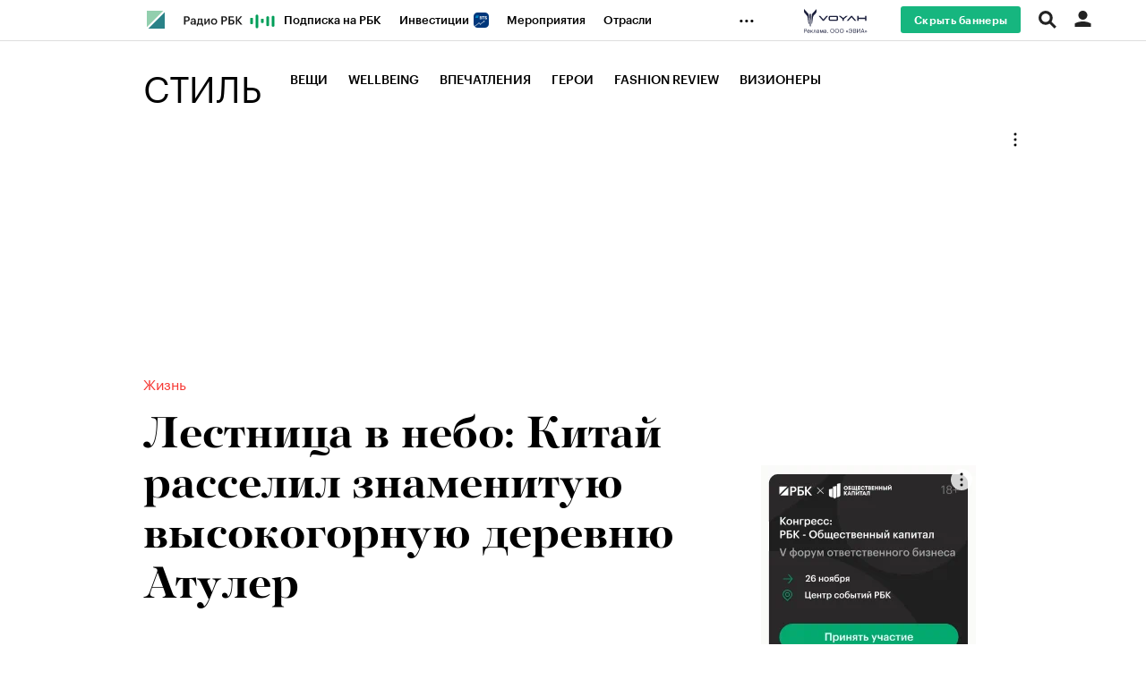

--- FILE ---
content_type: text/html
request_url: https://tns-counter.ru/nc01a**R%3Eundefined*rbc_ru/ru/UTF-8/tmsec=rbc_style/346485450***
body_size: 14
content:
F1846E0269135F1FG1762877215:F1846E0269135F1FG1762877215

--- FILE ---
content_type: text/css
request_url: https://s.rbk.ru/v4_style_static/style-2.3.87/styles/build/_print.css
body_size: 319
content:
body{height:auto!important}.l-window__inner{margin:0}.l-col-right{display:none!important}.l-col-center__inner{margin-right:0}.article__overview{padding-top:0;margin-right:0}.article__text{margin-right:0;width:896px}.rbcslider-multy-news,.rbcslider-readmore{display:none}.footer{display:none}.rbcslider__slide{position:relative!important;min-height:0!important;margin:0!important;display:none!important}.rbcslider__slide.current{display:block!important}.rbcslider{position:relative!important;top:0!important;right:0!important;left:0!important;min-width:0!important}.rbcslider__panel__bg{display:none!important}.gallery_infinity__description{height:auto!important}.gallery_infinity__flip{position:relative!important;inset:auto!important}.adfox-banner-background{display:none!important}.article__content:after{display:none}.article__inline-table{overflow:visible!important;height:auto!important}.article_adv .article__overview,.article_adv .banner__background,.article_adv .banner__container,.article_adv .l-window,.article_collab .article__overview,.article_collab .banner__background,.article_collab .banner__container,.article_collab .l-window,.article_friends .article__overview,.article_friends .banner__background,.article_friends .banner__container,.article_friends .l-window{background:#fff}

--- FILE ---
content_type: application/javascript; charset=utf-8
request_url: https://s.rbk.ru/v4_style_static/style-2.3.87/scripts/build/_main.js
body_size: 1858
content:
!function e(t,n,r){function i(a,u){if(!n[a]){if(!t[a]){var s="function"==typeof require&&require;if(!u&&s)return s(a,!0);if(o)return o(a,!0);var g=new Error("Cannot find module '"+a+"'");throw g.code="MODULE_NOT_FOUND",g}var l=n[a]={exports:{}};t[a][0].call(l.exports,(function(e){return i(t[a][1][e]||e)}),l,l.exports,e,t,n,r)}return n[a].exports}for(var o="function"==typeof require&&require,a=0;a<r.length;a++)i(r[a]);return i}({1:[function(e,t,n){t.exports=function(e,t){var n=t&&t[0],r=!(!t||!t[1]);if(!e)return"";if(e.getTime||(e=new Date(e)),isNaN(e.getTime()))return"";r||(e=RA.repo.helpers.getDateMskTimezone(e));var i=g(e.getDate())+"."+g(e.getMonth()+1)+"."+e.getFullYear(),o=g(e.getHours())+":"+g(e.getMinutes()),a=r?new Date:RA.repo.helpers.getDateMskTimezone(),u=g(a.getDate())+"."+g(a.getMonth()+1)+"."+a.getFullYear(),s=new Date(a.valueOf()-864e5).getDate()+"."+(e.getMonth()+1)+"."+e.getFullYear();return i===u?n?"Сегодня, "+o:o:i===s?"Вчера, "+o:i+" "+o;function g(e){return e<10&&(e="0"+e),e}}},{}],2:[function(e,t,n){t.exports=function(e,t){var n=!(!t||!t[0]),r=!(!t||!t[1]);if(!e)return"";if(e.getTime||(e=new Date(e)),isNaN(e.getTime()))return"";r||(e=RA.repo.helpers.getDateMskTimezone(e));var i=e.getMonth();if(n){return["января","февраля","марта","апреля","мая","июня","июля","августа","сентября","октября","ноября","декабря"][i]||""}return["январь","февраль","март","апрель","май","июнь","июль","август","сентябрь","октябрь","ноябрь","декабрь"][i]||""}},{}],3:[function(e,t,n){!function(){var t=e("vendor/twig/filters/main");for(var n in t)window.Twig.extendFilter(n,t[n]);var r=e("./widgets/main.js");r&&r.init&&"function"==typeof r.init&&r.init(),e("rbcmetrika-config")}()},{"./widgets/main.js":10,"rbcmetrika-config":4,"vendor/twig/filters/main":7}],4:[function(e,t,n){window.__infoservice_config={global:{},pages:{news:{slide:[{action:"changeSlide",event:"slide-change",params:{group:"view",type:"Slide"}},{action:"initVewObserver"}]}}}},{}],5:[function(e,t,n){t.exports=function(e,t){var n=!(!t||!t[0]);if(!e)return"";if(e.getTime||(e=new Date(e)),isNaN(e.getTime()))return"";var r=new Date(Date.UTC(2011,2,27,0,0,0)).getTime(),i=new Date(Date.UTC(2014,9,26,0,0,0)).getTime(),o=e.getTime();o>r&&o<i&&(e=new Date(o+36e5)),n||(e=RA.repo.helpers.getDateMskTimezone(e));var a=new Array("01","02","03","04","05","06","07","08","09","10","11","12"),u=e.getDate()+"."+a[e.getMonth()],s=e.getDate()+"."+e.getMonth()+"."+e.getFullYear(),g=f(e.getHours())+":"+f(e.getMinutes()),l=n?new Date:RA.repo.helpers.getDateMskTimezone();return s===l.getDate()+"."+l.getMonth()+"."+l.getFullYear()?"<span>"+g+"</span>":"<span>"+g+"</span> "+u;function f(e){return e<10&&(e="0"+e),e}}},{}],6:[function(e,t,n){t.exports=function(t,n){var r,i=e("vendor/twig/filters/full-month-rus"),o=!(!n||!n[0]),a=!(!n||!n[1]),u=n&&n[2]||!0,s=!(!n||!n[3]);if(!t)return"";if(t.getTime||(t=new Date(t)),isNaN(t.getTime()))return"";s||(t=RA.repo.helpers.getDateMskTimezone(t)),r=o?c(t.getDate())+" "+i(t,[!1,!0])+" "+t.getFullYear():c(t.getDate())+"."+c(t.getMonth()+1)+"."+t.getFullYear();var g=t.getDate()+"."+t.getMonth()+"."+t.getFullYear(),l=c(t.getHours())+":"+c(t.getMinutes()),f=s?new Date:RA.repo.helpers.getDateMskTimezone();return g===f.getDate()+"."+f.getMonth()+"."+f.getFullYear()&&u?a?"Cегодня":"Cегодня "+l:r;function c(e){return e<10&&(e="0"+e),e}}},{"vendor/twig/filters/full-month-rus":2}],7:[function(e,t,n){t.exports={date_online_style:e("./date-online-style"),date_short_style:e("./date-short-style"),material_replace:e("./material-replace"),date_short:e("vendor/twig/filters/date-short")}},{"./date-online-style":5,"./date-short-style":6,"./material-replace":8,"vendor/twig/filters/date-short":1}],8:[function(e,t,n){t.exports=function(e){return e}},{}],9:[function(e,t,n){var r,i,o;t.exports={init:function(){r=$(".js-header-rubric"),i=$(".js-header-spec"),o=i.outerWidth(),$(window).on("resize",(function(){o=i.outerWidth();for(var e=0,t=0;r.length>t;t++)e+=r.eq(t).outerWidth(!0);o<e?r.last().hide():r.last().show()})),function(){var e=!0,t=$(".js-page-header"),n=$(window);function r(){n.scrollTop()>1&&e?(t.addClass("shadow"),e=!1):n.scrollTop()<1&&!e&&(t.removeClass("shadow"),e=!0)}n.on("scroll",$.throttle?$.throttle(200,r):r)}()},shouldRun:function(){return!0}}},{}],10:[function(e,t,n){var r,i;t.exports=(r=e("./header/main"),i=e("./skinceuticals/main"),{init:function(){!0===r.shouldRun()&&r.init(),!0===i.shouldRun()&&i.init()}})},{"./header/main":9,"./skinceuticals/main":11}],11:[function(e,t,n){t.exports=function(){var e=RA.repo.banner,t=["right_1","right_2","right_1_2","right_1_3","right_3","right_3_1","right_3_2","right_3_3"];function n(e,t,n){n.event&&2513021245===n.event.campaignId&&($.cookie("skin",!0,{path:"/",domain:RA.config.get("domain")}),RA.repo.yandexCounter.initReach("show_scbanner_style"))}return{init:function(){e.addEventListener(e.EVENTS.SLOT_RENDER_ENDED,n,t,null,"dfp")},shouldRun:function(){return!!e}}}()},{}]},{},[3]);

--- FILE ---
content_type: application/javascript; charset=utf-8
request_url: https://s.rbk.ru/v4_style_static/common/common-p.1.1.200/scripts/build/fn/_intersectionObserver.js
body_size: 1570
content:
!function t(o,e,r){function n(s,a){if(!e[s]){if(!o[s]){var l="function"==typeof require&&require;if(!a&&l)return l(s,!0);if(i)return i(s,!0);var c=new Error("Cannot find module '"+s+"'");throw c.code="MODULE_NOT_FOUND",c}var f=e[s]={exports:{}};o[s][0].call(f.exports,(function(t){return n(o[s][1][t]||t)}),f,f.exports,t,o,e,r)}return e[s].exports}for(var i="function"==typeof require&&require,s=0;s<r.length;s++)n(r[s]);return n}({1:[function(t,o,e){var r;r=function(){return RA.fn.IntersectionObserver=t("repo/intersection-observer/main"),RA.fn.IntersectionObserver},"object"==typeof e?o.exports=r():r()},{"repo/intersection-observer/main":2}],2:[function(t,o,e){o.exports=function(){var t=RA.repo.helpers,o="repo::intersection-observer",e={root:null,threshold:0,rootMargin:null};function r(r,i){var s=this,a=s.params=t.extend({},e,i);if(s.cb=r,s.targetList=new window.Set,!t.is("function",s.cb))throw o+" - undefined callback";if(null!==a.root&&!(a.root instanceof HTMLElement))throw o+" - wrong type for root";if(a.threshold=parseFloat(a.threshold),a.threshold<0||a.threshold>1)throw o+" - threshold is invalid";n.call(s)}function n(){var o,e=this;if("function"==typeof window.IntersectionObserver)null===e.params.rootMargin&&(null===e.params.root?(o=l(),e.params.rootMargin=[-o.top+"px",-o.offsetRight+"px",-o.offsetBottom+"px",-o.left+"px"].join(" ")):e.params.rootMargin="0px"),e.observer=new IntersectionObserver(i.bind(e),{root:e.params.root,rootMargin:e.params.rootMargin,threshold:e.params.threshold});else{var r=e.params.root=e.params.root||window;if(null===e.params.rootMargin)r===window?(o=l(),e.params.rootMargin={top:o.top,right:o.offsetRight,bottom:o.offsetBottom,left:o.left}):e.params.rootMargin={left:0,top:0,right:0,bottom:0};else{var n=e.params.rootMargin.split(" "),a=t.toInt(n[0]),c=void 0===n[1]?a:t.toInt(n[1]),f=void 0===n[2]?a:t.toInt(n[2]),u=void 0===n[3]?c:t.toInt(n[3]);e.params.rootMargin={top:a,right:c,bottom:f,left:u}}if(!e.scrollFunc){var p=s.bind(e);e.scrollFunc=t.debounce?t.debounce(p,300):p}r.addEventListener("resize",e.scrollFunc,!1),r.addEventListener("scroll",e.scrollFunc,!1)}}function i(t){var o=this;t.forEach((function(t){o.cb.call(o,t)}))}function s(){var t=this;t.targetList.forEach((function(o){var e,r,n,i;e=a.call(t,o),r=!!o.isIntersecting,n=!!(e.intersectionRatio&&e.intersectionRatio>=t.params.threshold),e.isIntersecting=n,o.isIntersecting=n,i=!1,n?!1===r&&(i=!0):!0===r&&(i=!0),i&&(t.cb.call(t,e),o.isIntersecting=null)}))}function a(t){var o=this.params.root,e=this.params.rootMargin,r={target:t,isVisible:!1};if("visible"!==document.visibilityState)return r.intersectionRatio=0,r;if(!t||!(t.offsetWidth||t.offsetHeight||t.getClientRects().length))return r.intersectionRatio=0,r;var n=t.getBoundingClientRect();r.boundingClientRect=n;var i=o.getBoundingClientRect&&o.getBoundingClientRect()||{top:0,left:0,right:document.documentElement.clientWidth,bottom:document.documentElement.clientHeight};if(i.left-=e.left,i.top-=e.top,i.right+=e.right,i.bottom+=e.bottom,r.rootBounds=i,i.right===i.left||i.bottom===i.top)return r.intersectionRatio=0,r;var s,a,l=n.right-n.left,c=n.bottom-n.top,f=n.left>=i.left&&n.left<i.right,u=n.right>i.left&&n.right<i.right,p=n.top>=i.top&&n.top<i.bottom,h=n.bottom>i.top&&n.bottom<i.bottom;return(f||u)&&(p||h)?f&&u&&p&&h?(r.intersectionRatio=1,r.isVisible=!(!l||!c),r):(f&&u?s=l:f?s=i.right-n.left:u&&(s=n.right-i.left),p&&h?a=c:p?a=i.bottom-n.top:h&&(a=n.bottom-i.top),r.intersectionRatio=(s*a/(l*c)).toFixed(2),r.isVisible=!(!l||!c),r):(r.intersectionRatio=0,r)}function l(){return RA.repo.getProjectViewport&&RA.repo.getProjectViewport()||{left:0,top:0,right:0,bottom:0,offsetRight:0,offsetBottom:0}}return t.extend(r.prototype,{observe:function(t){var e=this;if(!(t&&t instanceof HTMLElement))throw o+" - incorrect target for observe";e.observer?e.observer.observe(t):e.scrollFunc&&setTimeout(e.scrollFunc,300),e.targetList.add(t)},unobserve:function(t){var e=this;if(!(t&&t instanceof HTMLElement))throw o+" - incorrect target for unobserve";e.observer&&e.observer.unobserve(t),e.targetList.delete(t)},disconnect:function(){var t=this;t.observer?(t.observer.disconnect(),t.observer=null):(t.params.root.removeEventListener("resize",t.scrollFunc),t.params.root.removeEventListener("scroll",t.scrollFunc)),t.targetList=null,t=null},getTargetList:function(){var t=[];return this.targetList.forEach((function(o){t.push(o)})),t}}),r}()},{}]},{},[1]);

--- FILE ---
content_type: image/svg+xml
request_url: https://s0.rbk.ru/v6_top_pics/media/img/1/15/347591501744151.svg
body_size: 3690
content:
<svg width="124" height="30" viewBox="0 0 124 30" fill="none" xmlns="http://www.w3.org/2000/svg">
<path d="M41.0573 4.6131V2.04322C41.0573 2.00338 41.0089 1.98488 40.9818 2.01476L36.2149 7.32242C35.8734 7.70235 35.6785 8.19185 35.6628 8.70269L35.3711 18.9324C35.3711 18.9779 35.4294 18.9936 35.4522 18.9551L36.047 17.9235C36.1167 17.8025 36.1623 17.6688 36.1822 17.5308L37.0317 11.2996C37.1555 10.3932 37.5639 9.54936 38.1985 8.89052L40.1537 6.85853C40.7342 6.2552 41.0573 5.4498 41.0573 4.61452" fill="#1B1F3C"/>
<path d="M27 4.61277V2.0429C27 2.00448 27.0484 1.98456 27.0754 2.01444L31.8409 7.3221C32.1824 7.70203 32.3774 8.19153 32.393 8.70237L32.6862 18.9321C32.6862 18.9776 32.6278 18.9932 32.6051 18.9548L32.0103 17.9232C31.9405 17.8022 31.895 17.6685 31.8751 17.5304L31.0256 11.2993C30.9018 10.3929 30.4934 9.54903 29.8587 8.8902L27.9036 6.85821C27.3244 6.25345 27 5.44948 27 4.61277Z" fill="#1B1F3C"/>
<path d="M34.6417 7.77574L34.0854 7.29478C34.0526 7.26632 34.0043 7.26632 33.9715 7.29478L33.4151 7.77574C33.317 7.86112 33.2629 7.98492 33.2657 8.11441L33.6385 21.1374C33.6385 21.1729 33.6499 21.2085 33.667 21.2398L33.99 21.7976C34.0071 21.8261 34.0484 21.8261 34.0654 21.7976L34.3885 21.2398C34.4069 21.2085 34.4155 21.1744 34.4169 21.1374L34.7897 8.11441C34.7926 7.98492 34.7385 7.86112 34.6403 7.77574" fill="#1B1F3C"/>
<path fill-rule="evenodd" clip-rule="evenodd" d="M70.6876 11.9985L68.0552 9.89679C67.836 9.72176 67.5628 9.62642 67.2825 9.62642H65.6859C65.6503 9.62642 65.6347 9.67054 65.6632 9.69188L70.117 13.3034V15.2884C70.117 15.3083 70.1341 15.3254 70.154 15.3254H71.5343C71.5542 15.3254 71.5713 15.3083 71.5713 15.2884V13.3034L76.0294 9.68903C76.0565 9.66627 76.038 9.625 76.0038 9.625H74.4058C74.1255 9.625 73.8523 9.72034 73.6332 9.89536L71.0007 11.9971C70.9096 12.0697 70.7816 12.0697 70.6919 11.9971L70.6876 11.9985Z" fill="#1B1F3C"/>
<path fill-rule="evenodd" clip-rule="evenodd" d="M80.831 9.94307C80.4354 9.48773 79.7296 9.48773 79.334 9.94307L74.7165 15.2593C74.6951 15.2835 74.7122 15.3205 74.7449 15.3205H76.2519C76.4468 15.3205 76.6332 15.2422 76.7698 15.1013L79.8007 11.561C79.9487 11.3874 80.2162 11.3874 80.3657 11.561L83.408 15.1127C83.5431 15.245 83.7253 15.319 83.9131 15.319H85.42C85.4527 15.319 85.4684 15.2806 85.4485 15.2578L80.831 9.94165V9.94307Z" fill="#1B1F3C"/>
<path fill-rule="evenodd" clip-rule="evenodd" d="M47.8802 15.0024C48.2758 15.4577 48.9816 15.4577 49.3772 15.0024L53.9947 9.68619C54.0161 9.662 53.999 9.625 53.9663 9.625H52.4593C52.2644 9.625 52.078 9.70326 51.9414 9.84414L48.9105 13.3845C48.7625 13.5581 48.495 13.5581 48.3456 13.3845L45.3033 9.83275C45.1681 9.70042 44.9859 9.62642 44.7981 9.62642H43.2912C43.2585 9.62642 43.2428 9.66484 43.2627 9.68761L47.8802 15.0038V15.0024Z" fill="#1B1F3C"/>
<path fill-rule="evenodd" clip-rule="evenodd" d="M96.7546 9.625H95.3046C95.2847 9.625 95.2676 9.64208 95.2676 9.662L95.279 11.5574C95.279 11.6285 95.2206 11.6869 95.1495 11.6869H88.1798C88.1086 11.6869 88.0517 11.6285 88.0517 11.5588L88.0403 9.66342C88.0403 9.6435 88.0233 9.62642 88.0033 9.62642H86.5448C86.5249 9.62642 86.5078 9.6435 86.5078 9.66342L86.5192 15.2884C86.5192 15.3083 86.5363 15.3254 86.5562 15.3254H88.0147C88.0347 15.3254 88.0517 15.3083 88.0517 15.2884V13.2706C88.0517 13.1995 88.1101 13.1411 88.1812 13.1411H95.1509C95.222 13.1411 95.2804 13.1995 95.2804 13.2706V15.2884C95.2804 15.3083 95.2975 15.3254 95.3174 15.3254H96.7674C96.7873 15.3254 96.8044 15.3083 96.8044 15.2884L96.793 9.66342C96.793 9.6435 96.7759 9.62642 96.756 9.62642L96.7546 9.625Z" fill="#1B1F3C"/>
<path fill-rule="evenodd" clip-rule="evenodd" d="M54.5547 11.3454V13.6036C54.5547 14.5541 55.3245 15.324 56.2751 15.324H63.3344C64.2849 15.324 65.0547 14.5541 65.0547 13.6036V11.3454C65.0547 10.3948 64.2849 9.625 63.3344 9.625H56.2751C55.3245 9.625 54.5547 10.3948 54.5547 11.3454ZM62.9573 13.9949H56.6536C56.2992 13.9949 56.0132 13.7075 56.0132 13.3546V11.5958C56.0132 11.2415 56.3007 10.9555 56.6536 10.9555H62.9573C63.3116 10.9555 63.5976 11.2429 63.5976 11.5958V13.3546C63.5976 13.7089 63.3102 13.9949 62.9573 13.9949Z" fill="#1B1F3C"/>
<path d="M96.0532 28.2471L96.8642 27.0923L96.0532 25.9375H96.5852L97.4286 27.0923L96.5852 28.2471H96.0532ZM94.8984 28.2471L95.7094 27.0923L94.8984 25.9375H95.4304L96.2738 27.0923L95.4304 28.2471H94.8984Z" fill="#1B1F3C"/>
<path d="M92.4984 24.6156L91.6939 27.003H93.3029L92.4984 24.6156ZM90.5586 28.7871L92.1546 24.1484H92.8942L94.4642 28.7871H93.9062L93.4521 27.4507H91.5382L91.0906 28.7871H90.5586Z" fill="#1B1F3C"/>
<path d="M86.6699 28.7871H86.1055V24.1484H86.6699V28.0086L89.1741 24.1484H89.7386V28.7871H89.1741V24.927L86.6699 28.7871Z" fill="#1B1F3C"/>
<path d="M82.0703 28.7871V24.1484H83.4652C84.328 24.1484 84.9573 24.4339 84.9573 25.3487V25.3746C84.9573 25.7963 84.7887 26.1726 84.2567 26.3543C84.9314 26.5164 85.1844 26.8603 85.1844 27.4636V27.4896C85.1844 28.3654 84.5875 28.7871 83.6598 28.7871H82.0703ZM82.6218 26.1726H83.4652C84.1464 26.1726 84.4059 25.9261 84.4059 25.3551V25.3292C84.4059 24.8037 84.101 24.5896 83.4522 24.5896H82.6218V26.1726ZM82.6218 28.346H83.6468C84.3215 28.346 84.6329 28.0475 84.6329 27.4831V27.4572C84.6329 26.8862 84.3151 26.6138 83.569 26.6138H82.6218V28.346Z" fill="#1B1F3C"/>
<path d="M78.9464 28.8466C77.9797 28.8466 77.1168 28.3341 77.0195 27.3285H77.5775C77.6943 28.0356 78.1484 28.3989 78.9399 28.3989C79.8547 28.3989 80.484 27.7242 80.5359 26.6473H78.2846V26.1866H80.5359C80.458 25.1551 79.9066 24.5388 78.9788 24.5388C78.2198 24.5388 77.7267 24.9215 77.6099 25.6741H77.0844C77.2466 24.6036 77.9538 24.0781 78.9918 24.0781C80.3347 24.0781 81.1262 24.9994 81.1262 26.4267V26.4786C81.1262 27.854 80.205 28.8466 78.9464 28.8466Z" fill="#1B1F3C"/>
<path d="M75.8849 28.2471L75.0415 27.0923L75.8849 25.9375H76.4169L75.606 27.0923L76.4169 28.2471H75.8849ZM74.7301 28.2471L73.8867 27.0923L74.7301 25.9375H75.2621L74.4511 27.0923L75.2621 28.2471H74.7301Z" fill="#1B1F3C"/>
<path d="M69.1795 28.8492C67.8106 28.8492 66.8828 27.7982 66.8828 26.5007V26.4488C66.8828 25.1318 67.8041 24.0938 69.1665 24.0938C70.5289 24.0938 71.4307 25.1318 71.4307 26.4358V26.4877C71.4307 27.7982 70.5289 28.8492 69.1795 28.8492ZM69.1795 28.3821C70.211 28.3821 70.8468 27.6036 70.8468 26.4812V26.4293C70.8468 25.3913 70.237 24.5479 69.1665 24.5479C68.0895 24.5479 67.4667 25.3394 67.4667 26.4423V26.4942C67.4667 27.6166 68.2128 28.3821 69.1795 28.3821Z" fill="#1B1F3C"/>
<path d="M63.9216 28.8492C62.5527 28.8492 61.625 27.7982 61.625 26.5007V26.4488C61.625 25.1318 62.5463 24.0938 63.9087 24.0938C65.2711 24.0938 66.1729 25.1318 66.1729 26.4358V26.4877C66.1729 27.7982 65.2711 28.8492 63.9216 28.8492ZM63.9216 28.3821C64.9532 28.3821 65.589 27.6036 65.589 26.4812V26.4293C65.589 25.3913 64.9791 24.5479 63.9087 24.5479C62.8317 24.5479 62.2089 25.3394 62.2089 26.4423V26.4942C62.2089 27.6166 62.955 28.3821 63.9216 28.3821Z" fill="#1B1F3C"/>
<path d="M58.6638 28.8492C57.2949 28.8492 56.3672 27.7982 56.3672 26.5007V26.4488C56.3672 25.1318 57.2884 24.0938 58.6509 24.0938C60.0133 24.0938 60.9151 25.1318 60.9151 26.4358V26.4877C60.9151 27.7982 60.0133 28.8492 58.6638 28.8492ZM58.6638 28.3821C59.6954 28.3821 60.3312 27.6036 60.3312 26.4812V26.4293C60.3312 25.3913 59.7213 24.5479 58.6509 24.5479C57.5739 24.5479 56.9511 25.3394 56.9511 26.4423V26.4942C56.9511 27.6166 57.6972 28.3821 58.6638 28.3821Z" fill="#1B1F3C"/>
<path d="M53.3762 28.8226C53.1491 28.8226 52.9609 28.641 52.9609 28.4074C52.9609 28.1738 53.1491 27.9922 53.3762 27.9922C53.6032 27.9922 53.7914 28.1738 53.7914 28.4074C53.7914 28.641 53.6032 28.8226 53.3762 28.8226Z" fill="#1B1F3C"/>
<path d="M50.4034 28.4176C50.9743 28.4176 51.409 28.1256 51.409 27.6001V27.1784H50.9419C50.2607 27.1784 49.7611 27.3471 49.7611 27.8467C49.7611 28.197 49.9298 28.4176 50.4034 28.4176ZM50.3515 28.8458C49.7222 28.8458 49.2227 28.5409 49.2227 27.8467C49.2227 27.0617 50.0531 26.7957 50.9224 26.7957H51.409V26.5491C51.409 26.0107 51.2014 25.7836 50.6824 25.7836C50.2153 25.7836 49.9558 25.9782 49.9039 26.3934H49.3654C49.4367 25.6214 50.0531 25.3359 50.7083 25.3359C51.3571 25.3359 51.9475 25.6019 51.9475 26.5491V28.7874H51.409V28.3592C51.156 28.6771 50.8511 28.8458 50.3515 28.8458Z" fill="#1B1F3C"/>
<path d="M46.5036 28.7915L45.3942 25.9304V28.7915H44.9336V25.3984H45.7056L46.6658 27.9351L47.6519 25.3984H48.4045V28.7915H47.8725V25.9304L46.7501 28.7915H46.5036Z" fill="#1B1F3C"/>
<path d="M42.3253 28.4176C42.8962 28.4176 43.3309 28.1256 43.3309 27.6001V27.1784H42.8638C42.1826 27.1784 41.683 27.3471 41.683 27.8467C41.683 28.197 41.8517 28.4176 42.3253 28.4176ZM42.2734 28.8458C41.6441 28.8458 41.1445 28.5409 41.1445 27.8467C41.1445 27.0617 41.975 26.7957 42.8443 26.7957H43.3309V26.5491C43.3309 26.0107 43.1233 25.7836 42.6043 25.7836C42.1371 25.7836 41.8776 25.9782 41.8257 26.3934H41.2873C41.3586 25.6214 41.975 25.3359 42.6302 25.3359C43.279 25.3359 43.8694 25.6019 43.8694 26.5491V28.7874H43.3309V28.3592C43.0779 28.6771 42.7729 28.8458 42.2734 28.8458Z" fill="#1B1F3C"/>
<path d="M38.4937 27.481C38.4158 28.3763 38.2082 28.8239 37.6568 28.8239C37.4881 28.8239 37.4297 28.7915 37.4297 28.7915V28.279C37.4297 28.279 37.4881 28.3049 37.6113 28.3049C37.8903 28.3049 37.9552 27.9222 38.0006 27.4485C38.0785 26.657 38.0979 25.3984 38.0979 25.3984H40.3362V28.7915H39.7977V25.8526H38.578C38.565 26.3002 38.5391 26.9814 38.4937 27.481Z" fill="#1B1F3C"/>
<path d="M36.5436 28.7915L35.0385 27.0593V28.7915H34.5V25.3984H35.0385V26.9814L36.4463 25.3984H37.0756L35.6224 26.9944L37.1989 28.7915H36.5436Z" fill="#1B1F3C"/>
<path d="M32.2 28.8458C31.2398 28.8458 30.5586 28.1711 30.5586 27.1265V27.0746C30.5586 26.0496 31.2139 25.3359 32.1481 25.3359C32.9331 25.3359 33.6727 25.8095 33.6727 27.0227V27.1979H31.1165C31.1425 27.9699 31.5123 28.3981 32.2065 28.3981C32.732 28.3981 33.0369 28.2035 33.1083 27.8077H33.6467C33.53 28.489 32.9655 28.8458 32.2 28.8458ZM31.136 26.7632H33.1212C33.0693 26.0626 32.706 25.7836 32.1481 25.7836C31.5966 25.7836 31.2268 26.1599 31.136 26.7632Z" fill="#1B1F3C"/>
<path d="M27.1758 28.7871V24.1484H28.4928C29.3816 24.1484 30.1147 24.5377 30.1147 25.5044V25.5303C30.1147 26.5164 29.3751 26.8992 28.4928 26.8992H27.7402V28.7871H27.1758ZM27.7402 26.4516H28.5317C29.1935 26.4516 29.5503 26.1272 29.5503 25.5303V25.5044C29.5503 24.8491 29.161 24.6026 28.5317 24.6026H27.7402V26.4516Z" fill="#1B1F3C"/>
</svg>
